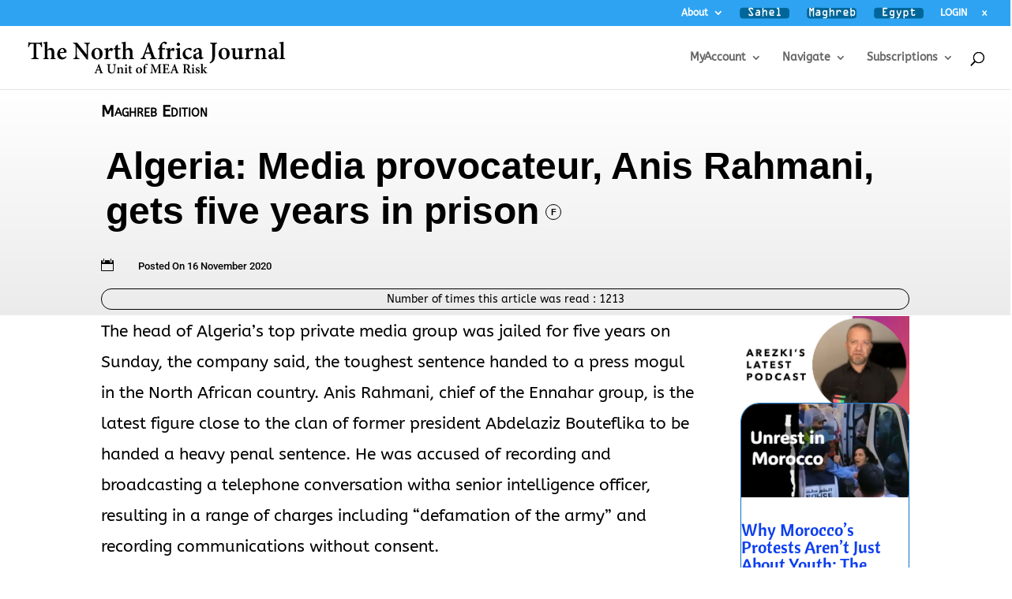

--- FILE ---
content_type: text/html; charset=utf-8
request_url: https://www.google.com/recaptcha/api2/anchor?ar=1&k=6Lf1KHQUAAAAAFNKEX1hdSWCS3mRMv4FlFaNslaD&co=aHR0cHM6Ly9ub3J0aC1hZnJpY2EuY29tOjQ0Mw..&hl=en&v=PoyoqOPhxBO7pBk68S4YbpHZ&size=normal&anchor-ms=20000&execute-ms=30000&cb=cs5abw9b30mr
body_size: 49399
content:
<!DOCTYPE HTML><html dir="ltr" lang="en"><head><meta http-equiv="Content-Type" content="text/html; charset=UTF-8">
<meta http-equiv="X-UA-Compatible" content="IE=edge">
<title>reCAPTCHA</title>
<style type="text/css">
/* cyrillic-ext */
@font-face {
  font-family: 'Roboto';
  font-style: normal;
  font-weight: 400;
  font-stretch: 100%;
  src: url(//fonts.gstatic.com/s/roboto/v48/KFO7CnqEu92Fr1ME7kSn66aGLdTylUAMa3GUBHMdazTgWw.woff2) format('woff2');
  unicode-range: U+0460-052F, U+1C80-1C8A, U+20B4, U+2DE0-2DFF, U+A640-A69F, U+FE2E-FE2F;
}
/* cyrillic */
@font-face {
  font-family: 'Roboto';
  font-style: normal;
  font-weight: 400;
  font-stretch: 100%;
  src: url(//fonts.gstatic.com/s/roboto/v48/KFO7CnqEu92Fr1ME7kSn66aGLdTylUAMa3iUBHMdazTgWw.woff2) format('woff2');
  unicode-range: U+0301, U+0400-045F, U+0490-0491, U+04B0-04B1, U+2116;
}
/* greek-ext */
@font-face {
  font-family: 'Roboto';
  font-style: normal;
  font-weight: 400;
  font-stretch: 100%;
  src: url(//fonts.gstatic.com/s/roboto/v48/KFO7CnqEu92Fr1ME7kSn66aGLdTylUAMa3CUBHMdazTgWw.woff2) format('woff2');
  unicode-range: U+1F00-1FFF;
}
/* greek */
@font-face {
  font-family: 'Roboto';
  font-style: normal;
  font-weight: 400;
  font-stretch: 100%;
  src: url(//fonts.gstatic.com/s/roboto/v48/KFO7CnqEu92Fr1ME7kSn66aGLdTylUAMa3-UBHMdazTgWw.woff2) format('woff2');
  unicode-range: U+0370-0377, U+037A-037F, U+0384-038A, U+038C, U+038E-03A1, U+03A3-03FF;
}
/* math */
@font-face {
  font-family: 'Roboto';
  font-style: normal;
  font-weight: 400;
  font-stretch: 100%;
  src: url(//fonts.gstatic.com/s/roboto/v48/KFO7CnqEu92Fr1ME7kSn66aGLdTylUAMawCUBHMdazTgWw.woff2) format('woff2');
  unicode-range: U+0302-0303, U+0305, U+0307-0308, U+0310, U+0312, U+0315, U+031A, U+0326-0327, U+032C, U+032F-0330, U+0332-0333, U+0338, U+033A, U+0346, U+034D, U+0391-03A1, U+03A3-03A9, U+03B1-03C9, U+03D1, U+03D5-03D6, U+03F0-03F1, U+03F4-03F5, U+2016-2017, U+2034-2038, U+203C, U+2040, U+2043, U+2047, U+2050, U+2057, U+205F, U+2070-2071, U+2074-208E, U+2090-209C, U+20D0-20DC, U+20E1, U+20E5-20EF, U+2100-2112, U+2114-2115, U+2117-2121, U+2123-214F, U+2190, U+2192, U+2194-21AE, U+21B0-21E5, U+21F1-21F2, U+21F4-2211, U+2213-2214, U+2216-22FF, U+2308-230B, U+2310, U+2319, U+231C-2321, U+2336-237A, U+237C, U+2395, U+239B-23B7, U+23D0, U+23DC-23E1, U+2474-2475, U+25AF, U+25B3, U+25B7, U+25BD, U+25C1, U+25CA, U+25CC, U+25FB, U+266D-266F, U+27C0-27FF, U+2900-2AFF, U+2B0E-2B11, U+2B30-2B4C, U+2BFE, U+3030, U+FF5B, U+FF5D, U+1D400-1D7FF, U+1EE00-1EEFF;
}
/* symbols */
@font-face {
  font-family: 'Roboto';
  font-style: normal;
  font-weight: 400;
  font-stretch: 100%;
  src: url(//fonts.gstatic.com/s/roboto/v48/KFO7CnqEu92Fr1ME7kSn66aGLdTylUAMaxKUBHMdazTgWw.woff2) format('woff2');
  unicode-range: U+0001-000C, U+000E-001F, U+007F-009F, U+20DD-20E0, U+20E2-20E4, U+2150-218F, U+2190, U+2192, U+2194-2199, U+21AF, U+21E6-21F0, U+21F3, U+2218-2219, U+2299, U+22C4-22C6, U+2300-243F, U+2440-244A, U+2460-24FF, U+25A0-27BF, U+2800-28FF, U+2921-2922, U+2981, U+29BF, U+29EB, U+2B00-2BFF, U+4DC0-4DFF, U+FFF9-FFFB, U+10140-1018E, U+10190-1019C, U+101A0, U+101D0-101FD, U+102E0-102FB, U+10E60-10E7E, U+1D2C0-1D2D3, U+1D2E0-1D37F, U+1F000-1F0FF, U+1F100-1F1AD, U+1F1E6-1F1FF, U+1F30D-1F30F, U+1F315, U+1F31C, U+1F31E, U+1F320-1F32C, U+1F336, U+1F378, U+1F37D, U+1F382, U+1F393-1F39F, U+1F3A7-1F3A8, U+1F3AC-1F3AF, U+1F3C2, U+1F3C4-1F3C6, U+1F3CA-1F3CE, U+1F3D4-1F3E0, U+1F3ED, U+1F3F1-1F3F3, U+1F3F5-1F3F7, U+1F408, U+1F415, U+1F41F, U+1F426, U+1F43F, U+1F441-1F442, U+1F444, U+1F446-1F449, U+1F44C-1F44E, U+1F453, U+1F46A, U+1F47D, U+1F4A3, U+1F4B0, U+1F4B3, U+1F4B9, U+1F4BB, U+1F4BF, U+1F4C8-1F4CB, U+1F4D6, U+1F4DA, U+1F4DF, U+1F4E3-1F4E6, U+1F4EA-1F4ED, U+1F4F7, U+1F4F9-1F4FB, U+1F4FD-1F4FE, U+1F503, U+1F507-1F50B, U+1F50D, U+1F512-1F513, U+1F53E-1F54A, U+1F54F-1F5FA, U+1F610, U+1F650-1F67F, U+1F687, U+1F68D, U+1F691, U+1F694, U+1F698, U+1F6AD, U+1F6B2, U+1F6B9-1F6BA, U+1F6BC, U+1F6C6-1F6CF, U+1F6D3-1F6D7, U+1F6E0-1F6EA, U+1F6F0-1F6F3, U+1F6F7-1F6FC, U+1F700-1F7FF, U+1F800-1F80B, U+1F810-1F847, U+1F850-1F859, U+1F860-1F887, U+1F890-1F8AD, U+1F8B0-1F8BB, U+1F8C0-1F8C1, U+1F900-1F90B, U+1F93B, U+1F946, U+1F984, U+1F996, U+1F9E9, U+1FA00-1FA6F, U+1FA70-1FA7C, U+1FA80-1FA89, U+1FA8F-1FAC6, U+1FACE-1FADC, U+1FADF-1FAE9, U+1FAF0-1FAF8, U+1FB00-1FBFF;
}
/* vietnamese */
@font-face {
  font-family: 'Roboto';
  font-style: normal;
  font-weight: 400;
  font-stretch: 100%;
  src: url(//fonts.gstatic.com/s/roboto/v48/KFO7CnqEu92Fr1ME7kSn66aGLdTylUAMa3OUBHMdazTgWw.woff2) format('woff2');
  unicode-range: U+0102-0103, U+0110-0111, U+0128-0129, U+0168-0169, U+01A0-01A1, U+01AF-01B0, U+0300-0301, U+0303-0304, U+0308-0309, U+0323, U+0329, U+1EA0-1EF9, U+20AB;
}
/* latin-ext */
@font-face {
  font-family: 'Roboto';
  font-style: normal;
  font-weight: 400;
  font-stretch: 100%;
  src: url(//fonts.gstatic.com/s/roboto/v48/KFO7CnqEu92Fr1ME7kSn66aGLdTylUAMa3KUBHMdazTgWw.woff2) format('woff2');
  unicode-range: U+0100-02BA, U+02BD-02C5, U+02C7-02CC, U+02CE-02D7, U+02DD-02FF, U+0304, U+0308, U+0329, U+1D00-1DBF, U+1E00-1E9F, U+1EF2-1EFF, U+2020, U+20A0-20AB, U+20AD-20C0, U+2113, U+2C60-2C7F, U+A720-A7FF;
}
/* latin */
@font-face {
  font-family: 'Roboto';
  font-style: normal;
  font-weight: 400;
  font-stretch: 100%;
  src: url(//fonts.gstatic.com/s/roboto/v48/KFO7CnqEu92Fr1ME7kSn66aGLdTylUAMa3yUBHMdazQ.woff2) format('woff2');
  unicode-range: U+0000-00FF, U+0131, U+0152-0153, U+02BB-02BC, U+02C6, U+02DA, U+02DC, U+0304, U+0308, U+0329, U+2000-206F, U+20AC, U+2122, U+2191, U+2193, U+2212, U+2215, U+FEFF, U+FFFD;
}
/* cyrillic-ext */
@font-face {
  font-family: 'Roboto';
  font-style: normal;
  font-weight: 500;
  font-stretch: 100%;
  src: url(//fonts.gstatic.com/s/roboto/v48/KFO7CnqEu92Fr1ME7kSn66aGLdTylUAMa3GUBHMdazTgWw.woff2) format('woff2');
  unicode-range: U+0460-052F, U+1C80-1C8A, U+20B4, U+2DE0-2DFF, U+A640-A69F, U+FE2E-FE2F;
}
/* cyrillic */
@font-face {
  font-family: 'Roboto';
  font-style: normal;
  font-weight: 500;
  font-stretch: 100%;
  src: url(//fonts.gstatic.com/s/roboto/v48/KFO7CnqEu92Fr1ME7kSn66aGLdTylUAMa3iUBHMdazTgWw.woff2) format('woff2');
  unicode-range: U+0301, U+0400-045F, U+0490-0491, U+04B0-04B1, U+2116;
}
/* greek-ext */
@font-face {
  font-family: 'Roboto';
  font-style: normal;
  font-weight: 500;
  font-stretch: 100%;
  src: url(//fonts.gstatic.com/s/roboto/v48/KFO7CnqEu92Fr1ME7kSn66aGLdTylUAMa3CUBHMdazTgWw.woff2) format('woff2');
  unicode-range: U+1F00-1FFF;
}
/* greek */
@font-face {
  font-family: 'Roboto';
  font-style: normal;
  font-weight: 500;
  font-stretch: 100%;
  src: url(//fonts.gstatic.com/s/roboto/v48/KFO7CnqEu92Fr1ME7kSn66aGLdTylUAMa3-UBHMdazTgWw.woff2) format('woff2');
  unicode-range: U+0370-0377, U+037A-037F, U+0384-038A, U+038C, U+038E-03A1, U+03A3-03FF;
}
/* math */
@font-face {
  font-family: 'Roboto';
  font-style: normal;
  font-weight: 500;
  font-stretch: 100%;
  src: url(//fonts.gstatic.com/s/roboto/v48/KFO7CnqEu92Fr1ME7kSn66aGLdTylUAMawCUBHMdazTgWw.woff2) format('woff2');
  unicode-range: U+0302-0303, U+0305, U+0307-0308, U+0310, U+0312, U+0315, U+031A, U+0326-0327, U+032C, U+032F-0330, U+0332-0333, U+0338, U+033A, U+0346, U+034D, U+0391-03A1, U+03A3-03A9, U+03B1-03C9, U+03D1, U+03D5-03D6, U+03F0-03F1, U+03F4-03F5, U+2016-2017, U+2034-2038, U+203C, U+2040, U+2043, U+2047, U+2050, U+2057, U+205F, U+2070-2071, U+2074-208E, U+2090-209C, U+20D0-20DC, U+20E1, U+20E5-20EF, U+2100-2112, U+2114-2115, U+2117-2121, U+2123-214F, U+2190, U+2192, U+2194-21AE, U+21B0-21E5, U+21F1-21F2, U+21F4-2211, U+2213-2214, U+2216-22FF, U+2308-230B, U+2310, U+2319, U+231C-2321, U+2336-237A, U+237C, U+2395, U+239B-23B7, U+23D0, U+23DC-23E1, U+2474-2475, U+25AF, U+25B3, U+25B7, U+25BD, U+25C1, U+25CA, U+25CC, U+25FB, U+266D-266F, U+27C0-27FF, U+2900-2AFF, U+2B0E-2B11, U+2B30-2B4C, U+2BFE, U+3030, U+FF5B, U+FF5D, U+1D400-1D7FF, U+1EE00-1EEFF;
}
/* symbols */
@font-face {
  font-family: 'Roboto';
  font-style: normal;
  font-weight: 500;
  font-stretch: 100%;
  src: url(//fonts.gstatic.com/s/roboto/v48/KFO7CnqEu92Fr1ME7kSn66aGLdTylUAMaxKUBHMdazTgWw.woff2) format('woff2');
  unicode-range: U+0001-000C, U+000E-001F, U+007F-009F, U+20DD-20E0, U+20E2-20E4, U+2150-218F, U+2190, U+2192, U+2194-2199, U+21AF, U+21E6-21F0, U+21F3, U+2218-2219, U+2299, U+22C4-22C6, U+2300-243F, U+2440-244A, U+2460-24FF, U+25A0-27BF, U+2800-28FF, U+2921-2922, U+2981, U+29BF, U+29EB, U+2B00-2BFF, U+4DC0-4DFF, U+FFF9-FFFB, U+10140-1018E, U+10190-1019C, U+101A0, U+101D0-101FD, U+102E0-102FB, U+10E60-10E7E, U+1D2C0-1D2D3, U+1D2E0-1D37F, U+1F000-1F0FF, U+1F100-1F1AD, U+1F1E6-1F1FF, U+1F30D-1F30F, U+1F315, U+1F31C, U+1F31E, U+1F320-1F32C, U+1F336, U+1F378, U+1F37D, U+1F382, U+1F393-1F39F, U+1F3A7-1F3A8, U+1F3AC-1F3AF, U+1F3C2, U+1F3C4-1F3C6, U+1F3CA-1F3CE, U+1F3D4-1F3E0, U+1F3ED, U+1F3F1-1F3F3, U+1F3F5-1F3F7, U+1F408, U+1F415, U+1F41F, U+1F426, U+1F43F, U+1F441-1F442, U+1F444, U+1F446-1F449, U+1F44C-1F44E, U+1F453, U+1F46A, U+1F47D, U+1F4A3, U+1F4B0, U+1F4B3, U+1F4B9, U+1F4BB, U+1F4BF, U+1F4C8-1F4CB, U+1F4D6, U+1F4DA, U+1F4DF, U+1F4E3-1F4E6, U+1F4EA-1F4ED, U+1F4F7, U+1F4F9-1F4FB, U+1F4FD-1F4FE, U+1F503, U+1F507-1F50B, U+1F50D, U+1F512-1F513, U+1F53E-1F54A, U+1F54F-1F5FA, U+1F610, U+1F650-1F67F, U+1F687, U+1F68D, U+1F691, U+1F694, U+1F698, U+1F6AD, U+1F6B2, U+1F6B9-1F6BA, U+1F6BC, U+1F6C6-1F6CF, U+1F6D3-1F6D7, U+1F6E0-1F6EA, U+1F6F0-1F6F3, U+1F6F7-1F6FC, U+1F700-1F7FF, U+1F800-1F80B, U+1F810-1F847, U+1F850-1F859, U+1F860-1F887, U+1F890-1F8AD, U+1F8B0-1F8BB, U+1F8C0-1F8C1, U+1F900-1F90B, U+1F93B, U+1F946, U+1F984, U+1F996, U+1F9E9, U+1FA00-1FA6F, U+1FA70-1FA7C, U+1FA80-1FA89, U+1FA8F-1FAC6, U+1FACE-1FADC, U+1FADF-1FAE9, U+1FAF0-1FAF8, U+1FB00-1FBFF;
}
/* vietnamese */
@font-face {
  font-family: 'Roboto';
  font-style: normal;
  font-weight: 500;
  font-stretch: 100%;
  src: url(//fonts.gstatic.com/s/roboto/v48/KFO7CnqEu92Fr1ME7kSn66aGLdTylUAMa3OUBHMdazTgWw.woff2) format('woff2');
  unicode-range: U+0102-0103, U+0110-0111, U+0128-0129, U+0168-0169, U+01A0-01A1, U+01AF-01B0, U+0300-0301, U+0303-0304, U+0308-0309, U+0323, U+0329, U+1EA0-1EF9, U+20AB;
}
/* latin-ext */
@font-face {
  font-family: 'Roboto';
  font-style: normal;
  font-weight: 500;
  font-stretch: 100%;
  src: url(//fonts.gstatic.com/s/roboto/v48/KFO7CnqEu92Fr1ME7kSn66aGLdTylUAMa3KUBHMdazTgWw.woff2) format('woff2');
  unicode-range: U+0100-02BA, U+02BD-02C5, U+02C7-02CC, U+02CE-02D7, U+02DD-02FF, U+0304, U+0308, U+0329, U+1D00-1DBF, U+1E00-1E9F, U+1EF2-1EFF, U+2020, U+20A0-20AB, U+20AD-20C0, U+2113, U+2C60-2C7F, U+A720-A7FF;
}
/* latin */
@font-face {
  font-family: 'Roboto';
  font-style: normal;
  font-weight: 500;
  font-stretch: 100%;
  src: url(//fonts.gstatic.com/s/roboto/v48/KFO7CnqEu92Fr1ME7kSn66aGLdTylUAMa3yUBHMdazQ.woff2) format('woff2');
  unicode-range: U+0000-00FF, U+0131, U+0152-0153, U+02BB-02BC, U+02C6, U+02DA, U+02DC, U+0304, U+0308, U+0329, U+2000-206F, U+20AC, U+2122, U+2191, U+2193, U+2212, U+2215, U+FEFF, U+FFFD;
}
/* cyrillic-ext */
@font-face {
  font-family: 'Roboto';
  font-style: normal;
  font-weight: 900;
  font-stretch: 100%;
  src: url(//fonts.gstatic.com/s/roboto/v48/KFO7CnqEu92Fr1ME7kSn66aGLdTylUAMa3GUBHMdazTgWw.woff2) format('woff2');
  unicode-range: U+0460-052F, U+1C80-1C8A, U+20B4, U+2DE0-2DFF, U+A640-A69F, U+FE2E-FE2F;
}
/* cyrillic */
@font-face {
  font-family: 'Roboto';
  font-style: normal;
  font-weight: 900;
  font-stretch: 100%;
  src: url(//fonts.gstatic.com/s/roboto/v48/KFO7CnqEu92Fr1ME7kSn66aGLdTylUAMa3iUBHMdazTgWw.woff2) format('woff2');
  unicode-range: U+0301, U+0400-045F, U+0490-0491, U+04B0-04B1, U+2116;
}
/* greek-ext */
@font-face {
  font-family: 'Roboto';
  font-style: normal;
  font-weight: 900;
  font-stretch: 100%;
  src: url(//fonts.gstatic.com/s/roboto/v48/KFO7CnqEu92Fr1ME7kSn66aGLdTylUAMa3CUBHMdazTgWw.woff2) format('woff2');
  unicode-range: U+1F00-1FFF;
}
/* greek */
@font-face {
  font-family: 'Roboto';
  font-style: normal;
  font-weight: 900;
  font-stretch: 100%;
  src: url(//fonts.gstatic.com/s/roboto/v48/KFO7CnqEu92Fr1ME7kSn66aGLdTylUAMa3-UBHMdazTgWw.woff2) format('woff2');
  unicode-range: U+0370-0377, U+037A-037F, U+0384-038A, U+038C, U+038E-03A1, U+03A3-03FF;
}
/* math */
@font-face {
  font-family: 'Roboto';
  font-style: normal;
  font-weight: 900;
  font-stretch: 100%;
  src: url(//fonts.gstatic.com/s/roboto/v48/KFO7CnqEu92Fr1ME7kSn66aGLdTylUAMawCUBHMdazTgWw.woff2) format('woff2');
  unicode-range: U+0302-0303, U+0305, U+0307-0308, U+0310, U+0312, U+0315, U+031A, U+0326-0327, U+032C, U+032F-0330, U+0332-0333, U+0338, U+033A, U+0346, U+034D, U+0391-03A1, U+03A3-03A9, U+03B1-03C9, U+03D1, U+03D5-03D6, U+03F0-03F1, U+03F4-03F5, U+2016-2017, U+2034-2038, U+203C, U+2040, U+2043, U+2047, U+2050, U+2057, U+205F, U+2070-2071, U+2074-208E, U+2090-209C, U+20D0-20DC, U+20E1, U+20E5-20EF, U+2100-2112, U+2114-2115, U+2117-2121, U+2123-214F, U+2190, U+2192, U+2194-21AE, U+21B0-21E5, U+21F1-21F2, U+21F4-2211, U+2213-2214, U+2216-22FF, U+2308-230B, U+2310, U+2319, U+231C-2321, U+2336-237A, U+237C, U+2395, U+239B-23B7, U+23D0, U+23DC-23E1, U+2474-2475, U+25AF, U+25B3, U+25B7, U+25BD, U+25C1, U+25CA, U+25CC, U+25FB, U+266D-266F, U+27C0-27FF, U+2900-2AFF, U+2B0E-2B11, U+2B30-2B4C, U+2BFE, U+3030, U+FF5B, U+FF5D, U+1D400-1D7FF, U+1EE00-1EEFF;
}
/* symbols */
@font-face {
  font-family: 'Roboto';
  font-style: normal;
  font-weight: 900;
  font-stretch: 100%;
  src: url(//fonts.gstatic.com/s/roboto/v48/KFO7CnqEu92Fr1ME7kSn66aGLdTylUAMaxKUBHMdazTgWw.woff2) format('woff2');
  unicode-range: U+0001-000C, U+000E-001F, U+007F-009F, U+20DD-20E0, U+20E2-20E4, U+2150-218F, U+2190, U+2192, U+2194-2199, U+21AF, U+21E6-21F0, U+21F3, U+2218-2219, U+2299, U+22C4-22C6, U+2300-243F, U+2440-244A, U+2460-24FF, U+25A0-27BF, U+2800-28FF, U+2921-2922, U+2981, U+29BF, U+29EB, U+2B00-2BFF, U+4DC0-4DFF, U+FFF9-FFFB, U+10140-1018E, U+10190-1019C, U+101A0, U+101D0-101FD, U+102E0-102FB, U+10E60-10E7E, U+1D2C0-1D2D3, U+1D2E0-1D37F, U+1F000-1F0FF, U+1F100-1F1AD, U+1F1E6-1F1FF, U+1F30D-1F30F, U+1F315, U+1F31C, U+1F31E, U+1F320-1F32C, U+1F336, U+1F378, U+1F37D, U+1F382, U+1F393-1F39F, U+1F3A7-1F3A8, U+1F3AC-1F3AF, U+1F3C2, U+1F3C4-1F3C6, U+1F3CA-1F3CE, U+1F3D4-1F3E0, U+1F3ED, U+1F3F1-1F3F3, U+1F3F5-1F3F7, U+1F408, U+1F415, U+1F41F, U+1F426, U+1F43F, U+1F441-1F442, U+1F444, U+1F446-1F449, U+1F44C-1F44E, U+1F453, U+1F46A, U+1F47D, U+1F4A3, U+1F4B0, U+1F4B3, U+1F4B9, U+1F4BB, U+1F4BF, U+1F4C8-1F4CB, U+1F4D6, U+1F4DA, U+1F4DF, U+1F4E3-1F4E6, U+1F4EA-1F4ED, U+1F4F7, U+1F4F9-1F4FB, U+1F4FD-1F4FE, U+1F503, U+1F507-1F50B, U+1F50D, U+1F512-1F513, U+1F53E-1F54A, U+1F54F-1F5FA, U+1F610, U+1F650-1F67F, U+1F687, U+1F68D, U+1F691, U+1F694, U+1F698, U+1F6AD, U+1F6B2, U+1F6B9-1F6BA, U+1F6BC, U+1F6C6-1F6CF, U+1F6D3-1F6D7, U+1F6E0-1F6EA, U+1F6F0-1F6F3, U+1F6F7-1F6FC, U+1F700-1F7FF, U+1F800-1F80B, U+1F810-1F847, U+1F850-1F859, U+1F860-1F887, U+1F890-1F8AD, U+1F8B0-1F8BB, U+1F8C0-1F8C1, U+1F900-1F90B, U+1F93B, U+1F946, U+1F984, U+1F996, U+1F9E9, U+1FA00-1FA6F, U+1FA70-1FA7C, U+1FA80-1FA89, U+1FA8F-1FAC6, U+1FACE-1FADC, U+1FADF-1FAE9, U+1FAF0-1FAF8, U+1FB00-1FBFF;
}
/* vietnamese */
@font-face {
  font-family: 'Roboto';
  font-style: normal;
  font-weight: 900;
  font-stretch: 100%;
  src: url(//fonts.gstatic.com/s/roboto/v48/KFO7CnqEu92Fr1ME7kSn66aGLdTylUAMa3OUBHMdazTgWw.woff2) format('woff2');
  unicode-range: U+0102-0103, U+0110-0111, U+0128-0129, U+0168-0169, U+01A0-01A1, U+01AF-01B0, U+0300-0301, U+0303-0304, U+0308-0309, U+0323, U+0329, U+1EA0-1EF9, U+20AB;
}
/* latin-ext */
@font-face {
  font-family: 'Roboto';
  font-style: normal;
  font-weight: 900;
  font-stretch: 100%;
  src: url(//fonts.gstatic.com/s/roboto/v48/KFO7CnqEu92Fr1ME7kSn66aGLdTylUAMa3KUBHMdazTgWw.woff2) format('woff2');
  unicode-range: U+0100-02BA, U+02BD-02C5, U+02C7-02CC, U+02CE-02D7, U+02DD-02FF, U+0304, U+0308, U+0329, U+1D00-1DBF, U+1E00-1E9F, U+1EF2-1EFF, U+2020, U+20A0-20AB, U+20AD-20C0, U+2113, U+2C60-2C7F, U+A720-A7FF;
}
/* latin */
@font-face {
  font-family: 'Roboto';
  font-style: normal;
  font-weight: 900;
  font-stretch: 100%;
  src: url(//fonts.gstatic.com/s/roboto/v48/KFO7CnqEu92Fr1ME7kSn66aGLdTylUAMa3yUBHMdazQ.woff2) format('woff2');
  unicode-range: U+0000-00FF, U+0131, U+0152-0153, U+02BB-02BC, U+02C6, U+02DA, U+02DC, U+0304, U+0308, U+0329, U+2000-206F, U+20AC, U+2122, U+2191, U+2193, U+2212, U+2215, U+FEFF, U+FFFD;
}

</style>
<link rel="stylesheet" type="text/css" href="https://www.gstatic.com/recaptcha/releases/PoyoqOPhxBO7pBk68S4YbpHZ/styles__ltr.css">
<script nonce="i0irr0XmBHDuOQRG6Jp-Yw" type="text/javascript">window['__recaptcha_api'] = 'https://www.google.com/recaptcha/api2/';</script>
<script type="text/javascript" src="https://www.gstatic.com/recaptcha/releases/PoyoqOPhxBO7pBk68S4YbpHZ/recaptcha__en.js" nonce="i0irr0XmBHDuOQRG6Jp-Yw">
      
    </script></head>
<body><div id="rc-anchor-alert" class="rc-anchor-alert"></div>
<input type="hidden" id="recaptcha-token" value="[base64]">
<script type="text/javascript" nonce="i0irr0XmBHDuOQRG6Jp-Yw">
      recaptcha.anchor.Main.init("[\x22ainput\x22,[\x22bgdata\x22,\x22\x22,\[base64]/[base64]/[base64]/[base64]/[base64]/UltsKytdPUU6KEU8MjA0OD9SW2wrK109RT4+NnwxOTI6KChFJjY0NTEyKT09NTUyOTYmJk0rMTxjLmxlbmd0aCYmKGMuY2hhckNvZGVBdChNKzEpJjY0NTEyKT09NTYzMjA/[base64]/[base64]/[base64]/[base64]/[base64]/[base64]/[base64]\x22,\[base64]\x22,\[base64]/Dvh/[base64]/[base64]/EVzDn8OzBkJlE8OJa8OQRjvCiWHCssOJw749J17CkAFKwpYUL8O9aE9OwrvCscODDcKTwqTCmTRZF8KmZ2cFe8KIZiDDjsKTeWrDmsK0wpFdZsKiw77DpcO5GXkXbRrDh0k7R8KPcDrCu8OHwqPChsO/FMK0w4lQVMKLXsKQR3MaChTDrAZkw6MywpLDhMObEcORUcOTQXJHQgbCtRsGw7HCjEHDjAp8e0Izw71VeMK7w6R1ZSrCs8ODa8KaRcOrI8KNRFJuTgXDl27DocOqUMKqZ8OEw7rCsS3Cu8K/TzkgOH7Ct8KVVTAgE0Y8ZMK3w6nDnS3Cgg3DnU88wqwawpfDqy/CrwdlUcO7w4rDgEfCr8K4bRjCkw9FwprDpcKEwqhJwrUSa8K/wrfDrMOaDFp5VB7CqyU5wrw6wpZoGcKPw73DhsO+w4Uqw4E0dywTY1fCj8K9chHDq8OJG8KlZQHCt8KnwpnDmsO8DcOjwqdZURYdwoDDp8OCQ2XChcOyw7LCpsOawrQ/[base64]/[base64]/DnQ3CtShAehzCssKHNRJnwrrCokLDpMKPPMKwEUtIfcOEYMOKw5TCoWnDlcKeD8OBw5zCp8KPw4sYKkXCpcKuw7xQw6XDosOZEsKmTsK6wo/DicOQw4M4eMOIXMKcX8OmwpofwptaZ1k/cU/CisKHVnLCvcO5w545wrLDtMOQGHHDrmFwwrjDtwYXGnUsIsKNe8Kdbk1Mw4/DuVJ1w5jCuChgAsKbRRvDrsOPwqwewqt+wrsJw4HCtMKpwq3DgU7CtnNPw5ped8OvTEDDvMOlHMOMAyTDky8kw5/CqWTCmcOdw6zCiE1hMyzCh8KGw6tBVsKxwqlvwonDljzDtCkhw68zw4AIwqvDiQN6w4UuO8KibCl8eB3ChsOrXAvCjMOvwp5Gwq9Lw5/[base64]/[base64]/DrsKEw7RvwohfHwfCuznDlC5/wo/Dt2omK0rDsF5gDTw+w5HDlcOvw65zw5bCkMOiE8OVF8KwOMKrKGJKw4DDvRrCgR/Dli/[base64]/GsObQ8KXZ8Kww5NLwrfDosO7Y8KsK8OEwopcUjA3w4AqwrY3SCUOQ3TCuMKYNBPDlMKlw47CgBrDl8O4wq7DvDlKCAx0wpbDgMKwK08gw5N9HSMkCjjDkR8jwo3CnMO7HkZldGwKwr7Ckg/Cg0DCrMKQw4/DjS1nw5hIw7YCLsOhw6DDgGZAwp10W29aw74AF8OFHDDDjAIAw5ERwqbCulQ0NwsHwqcOJsKNPXJCc8KnBMK0EFVkw5vDvMKLwq9+BXvCqWHCqG3DjlRBFjbCrTXCvcKIGMOcwrMbZDYdw6YMPg7CrA1hWB8Xey9jLlgkw70UwpU3w5wXWsKdLMK/[base64]/CkcOdw4TDnMO3wq7DgTVGOkY8X8OibCjDhCnCk14MeV8lVMOHw5jDksKKQMKww7g3O8KbB8K7wq0swotRQ8KPw5wWw57ColQ3YnwDwprCvHLDocKIIHbCv8K2w6E3wpXCmV/Dgh1jw4YiLMKuwpAhwrgTKGXCsMKuw6gnwqLDkSjCim9pLl7DpsO/CAoqw5l6wqx1Mh/DgAvDrMKUw6Akw5fDnmMmw40GwpNbJlXCqsKowrw+wqs4wop4w5FuwpZKwqsUcC8+woXCgS3DvMKAw5zDjlojWcKKw7bDh8KmEwwONyrCpMOAVznCoMOkMsOGwq3CuiwiBcK6wpt+K8OOw6J3SsKjCcOKXUh/[base64]/DscO+U2BSw6TDpMOBw7sowp7Dq0vCrlHCi2XDlVcwOyjCjcKpw79PIsOZFwZmw5IUw7AAw7jDtBMBH8OCw5HDoMKRwqHDucKeJ8KzMcKaN8O6d8KrB8KHw4zCkMOsZMKdeTdlwonCisOhGMK3QcOGRjvDpgbCvMOjwo/DssOuOhxuw63DssKDwpZ6w5bCn8OBwovDk8KCKVPDlnvCpWPDpHnCssKsK2XDjXULRcOnw4UTOMOAR8O9wokbw4/DiALDuRkjw6zChsOaw4w6f8KpYQQdJMORKwbCvznDi8ODaSQgQ8KNXBkDwpNUfkHDiU42GmjCvMOkwoAvZ0DDunjCqULDuigTw7V/[base64]/[base64]/CgcOkw7kTJMKabsOcwrvCpQHCtCXDsgolRcKARVPDgjB/HsKzw6sFw6dZYMOrYzI/w6fCmxBDWik+w7PDiMKlJRHDjMO/w5/DjMKGw6dFHkRNw4PCvcKgw71FOsKRw4rDs8KbJcKHw4vCvMK0woPDrEksGsO4wp5Dw5JROMOhwqXCvcKVPQLCv8OQAi/DnsKFOhzCvcKEwqrCqkzDmhrCg8Ovwptiw4/Cp8OzNU3CijLCl1LDjsO5wr/DsUvDsGdMw5wSGsOSZ8Ovw57DpTPDjA7DgxvCiQh5WgYGw6gXw5jCqEMXaMORA8Ohw7ZMew0swr5Fd33CmRLDuMOZw73DtsKSwq4CwoBIw5oVUsOlwrcBwoLDmcKvw7hYw5nClcKFfMOSUcO/KMOBaWofwrBEw7M9HsKCwo0OAljDmsK3PMONbEzCtcK6wpnDtSPCs8Kww7sTwpVmwqoow5nCtnU6OsKUVEZmCMKGw6RkFyEEwpnDmxLCiD8Rw7/Dtk/[base64]/[base64]/[base64]/[base64]/DjCpDw5Vcw4MkTsKRDhHDjcOKw6jClVXDnsO+wpLCtMObSRwLw4/[base64]/DljpuCMONdTzDmMOkwpFVYi8xw6IswogvIw7ChMKkC3tsU0FDwpDDs8OUMzPCsVfDmDhGRsOpC8KRw4YGw73CnMKCw4nDhMOTw4UtQsKvwplVacKzw4nCpR/Ck8O2wqDDgXhcw4LDnlXCszfDnsO3f3/CsVsfw6vDmxIgw57Co8KKw5jDumrCrsKJwpkDwpHDpwfDvsKLIQl+w77CkQvDi8KQV8K1a8OQMQHClVJOdsKUKcOdCBbDosKew4xpH3vDsV4KZsKZw6vDp8KkHsOgCcOPM8Kvw6DCgEzDsBTDosKvbMO5wql7wpPDrCFEawrDg0/[base64]/Dqw/DosKeFz13w5HDh8OVfGvCgsKJXsKAw6EOe8O1w4sPakdzYSMKwqLCk8OLX8KPw7TDvcOxY8Ohw45lLsOFIBTCpn/DnEDCrsKwwrLCrSQawolHNMOYE8K/[base64]/WCcJw6tuwq5jPsOmwrEMFMKpwpvDpynCgVMfG8KLw7LCnjJJw6fCkDprw5Vpw5gzw7ETM2/DiT3CvR/Dn8OVR8KzFsKEw63CvsKDwpwMwqbDgcK5M8OXw6pTw7sCVygZHUcJwo/Cv8OfBA/Cr8ObTsKEUMOfNmnCm8OHwqTDhVY3TQ/DhsKbT8Oxw517YBrCtxlqw4TDt2vCjlXDn8OHVsOJQlrDqz7CtwrClMOOw4jCsMOQw5rDqz08wr3DrsKbEMO9w7FRGcKRI8Ksw785JcKQwqtKXcKGw7/CsTMKAjrClcO1KhsOw69xw7LCt8K+ecKxwpdFw6DCt8OxCGUlA8KcQcOIw5vCtHrChMOVw7DDuMObZ8ODwp7DsMOtCA/CgcK+EsORwqc9BzUtHcOIw7ZGKMKtwoXCuTPClMONZhXCiS7DgsKdUsKMw6DDncOxwpY8w5QUwrMXw58Owp3DvFdIwq3DqcOVaX5sw4csw59fw403w5QiBsKkwprDpSpHK8KIIcONwpPDnsKVPFPCj3rCr8O/[base64]/Cl8KQdsKNw7zDnC3Cgj7DmW/DqizCvcOSw5fDm8Kewp8PwprDjBLDgsKGLV1ow59Qw5TDnsObwoPCmsOQwq1IwpfCtMKPNkjCm0/Cv1RmPcOYcMO4J0VWMgLDlXA1w5M9wqLCs2YowpAtw7tDATXDlsKDwovDv8OkScOhDcO6L1rDsn7Clk7CmMKjAVbCv8KWNh8awqfCl0rCiMKLwrfCnwLCjHk9wrR/[base64]/CpcKhw75TbB3ClcOqw5rDvkIgw4HDtEfDmMODw5LCtHnDlVTDhcKMw4pzA8KTM8K3w7tRQFPCnBYFasO8wqwUwqfDjWLDuE/DoMONwrPDrFPCtcKPwpjDp8KTb1pJB8KtwojCqcKuZF3Dh3vCl8KWRmbCl8KQU8OCwpfDiHjDtcOWw7XCpSpcw50Awr/[base64]/DnU3Do8Onwpw/[base64]/CnybCt8K6w7vCkSPCncKPw4jDuMODw5Fow7UsO8OKSzDDncKjwrXCp1nClMKdw4jDhyEiHsOgw4/DkxPCsHHCi8K8PVrDpxjCssOcSGvCvnQ6Q8KEwqTDlBc9XCPCtsKiw5Y9fHI8wqvDuxnDtEJREHFew5PCsxsDHVNPHlfCtgFGwp/DuwnDhW/[base64]/[base64]/Xyp5OMKOwqRyw6VqJlbChE02wrrDpjBWIQBbw6bCicKHwptOV3XDpMOew7QmCyMKw4AmwpssPsKVdHbChsOUwoXCjSQuCcOUwp4pwo4dJsK5CsO0wo9LLkgiGsKAwr7Ctw/[base64]/CsHgIw6vDmsKWwrs5TUPCvWDCssOzcGHCj8Oqw7cKOcKcw4XDonoawq4LwpfCpcOjw6gsw7ARLHvCnBIKw61iw6nDnMOhJT7CtmEmZXTDocK9w4Q3wqbCqlvChsOPw7DDnMKNK3Bow7B/w7clA8OCa8Kxw4LCisOywqPClsO0wrkdbGTClWNWBDFEwqNUIMKVwr97wp9Ww4HDkMKbbcO/[base64]/wqTDvQdpwrAEWihOwpBBw6RrGMKMcMOYw6LCq8Oew799w7/CncO+wpbDtsOFaxHCpV7DoRABWA5QPBfCtcOndsK9bMKkCcK/OsOVYMKvM8O7w7DCgTI/F8OCX10OwqXCqSPCi8KqwqrDozTDtQwow4Ijw5HCn0YDwpjCh8KJwq7DsUfDv3TDuxLDgEgWw5fCsVEfGcKGdQrDgMOBLMKFw4HCixswdcO9O1zCh1zCoDcWw7Zpw6/CvyTChVvDi1vDnUdBQcK3CsKBA8OKY1DDt8Kzwqkaw5DDv8O3wrHCmsKtwp7CgsOLwqXDp8O2w4gLM191UFHCp8KRCG58wqgWw5sBw4zCsirCoMOEAnPCsAzCgwzCg11/TgnDtxN3WDsCwoUJw5EQUnTDhsOEw7TDvsOoKw1cwpddNsKMw4YIwoN8UsO9w6vCqiNnw4VNwqzCoSA2w44swrjDiQHCjGfDq8OewrvCrcORMcKqwqHDsUx5wpU2wqU6wohRfsKGw4JKOBMvDQvCklTCncOcwqXCtAfDjsKKAXTDusKgwoDCk8OJw5/Do8KWwq4/w50twrdRegNTw4YQwpUPwqzDsCTCoGRXfABZwqHDu3dYw5PDpsO0w7LDugQyKMKgw70Ow7XDvMOJacOBPBvCkSfCsTTCtCYLw4NAwr/Dlxd9eMOlUcKDcsKRw6gMEVhlCSvDu8K2S0gvwqPCpgfDpRXClMKNHMOhw78zwp9qwq4mw5LCpRzCghtSWB0saFDCsy/[base64]/wrjCsDvDmlg3w7HDqsKtwoVoOsKuGGLDtMOdDmHCphQPwrAJwqUGJlDDpjNzwrnCqcKswplow6Y4wq3DtmUybMK8wqUIwqZ1wqs4dQzCimfDtSdgw4/ChsKowrjClV0LwpNNDR/CmzvDr8OXIcOIwrXCgRfCl8Ocw44mwqA7w4lfJXbDvVM1BsKIwoMad1/Do8KYwqBUw4gINsKFdcKlMilOw7JAw71tw7sBw5BAw6U6wrPDlsKiFsOoUsOywpV6AMKBe8K9wpJdwoHCh8KUw7bCq27CtsKBOhITXsK+wpDDlsOzHMO+wpLDgDUEw6EEw61nworDkTXDmMOuScO4WsO6UcOvC8OJO8O9w73Cil3CpMKRw57ClG3CqQ3Cgx/CghXDlcOlwqVRHsOGHsKFGMKsw6xiw41uw4Y5woJhwoUIwoAFW054NsOBwoMww5/[base64]/wqXCnW85w785KnFfw6/DnzTDpMKrw60lw5RPUErDvMOsc8OgCQUAZsKPw43Dj3rCg0nCn8K0KsKuw7diwpHCkwwYwqQZwpTCoMKjdAs7w5NFXcKkFMObKjVbw5/Dq8OyfSpHwrPCoVIGwoRFGsKcwqE+wrVow54NdsKGw49Iw4AfclNDQMOMw485wrbCjioWYFvClhgHwr3CvMOyw45tw57CmFVCQMO0EsKYSmMjwqQww5XDtsOvPMOYwo0Qw4ImXMK9w4IeTBR5YcKhBcKMw4jDhcOYLMOVYDzDiml/HX4VdEItwrPCpMO5H8KKYcO1w5/[base64]/DksONNBgUZUxUw7XCm8OEOgfDtkdSw6nDuXBpwofDjMOVbGLChhvCi13Cjj/CqcKxBcKkwqUHI8KHQsOpw7k4ZMK5wphINsKIw49naibDkMKKesOTwoBowoVQIsKfwofDp8KswqLCgcO/XD5zeUcZwq0KTkTCuGJ6w6LCtkkSXGjDrcKmBi0HPHTDs8OAwq4Hw7zDrlDCg3bDmDnDosOSbEIeN1cvPnQBNcKaw6xYNikiVcK8ccOVGcKfw6wzR0U1QDE4wq/CgMOFBGoDAi7DrsK6w6Abw53DlldOw584BTYXdsO/wqYaJcOWZG9kw7vCpcKzwoFNwpklw5JyC8KowofDhMOqM8O4OVARwq7DvMOow5fDlW/DvSrDmsKtTsOQE1MKw4vCicKLwpETGmJTwr/[base64]/CjcK7a8K0Wyw4F8OfwqA9H8OFwodscsKzDzpTwphLCsOnwqHCj8OZeTt/wrxkw6vCjzXCqMK9w4FuJgfCtsKnw5zDsS1seMKQwq/Dl2jDkMKAw5R7w7hdI1DCi8K7w5DDikPCmMKZdsOAOBNSwqjCshckThwGwoN6w5jCpcOEwqfDmMK5w67CtUvDhsO3w7BDwp4Fw51qQcKywqvCmh/[base64]/Cl8OUO8KQMcOzJ3vDkRzCnsOUw57Dljord8OKw6DCt8OkGGnDhcK4wooPwonChcK5NMO3wrvCssKHwpjDucKSwofCnsOhbMO4wqjDi29gYm/Cu8K+w4vDtsORDDY9A8KAdl1gw6Etw6bCi8O3wq3CrQjCk08Nw79uI8KMFcObXsKEwr1kw5PDuUUWwrwfw6jCssKrwrkTw5BWw7XDsMO+VGtTwo5Fb8KwRMO3J8O+BhrCiSwyVcOxwonChcOiwrZ/wosFwr9XwpVLwpMhVQPDogJfaAfCjMK7w48pG8OcwqUTw5jCjzLDpg1xw7TCnsOawpUdw5UwJsOawrApL1UURcOlUU/[base64]/[base64]/CicOMAMOCMMOjwopUJMKUwpRgw6Z6wpljwplkIMOdwprCjT/CuMKUbmcpFcKwwqDDgQB8wrBvTcKwPMOoXjPChHJ6LlLChzttw4w8WcKjEMOJw4jCr3TClxrDh8K+T8OZwoXCl0XClHzCgE3DujRhA8K6wrnDmAtbwrRAw67CpQJYH1AfBQ8jwrHDpSTDp8OJUVTCl8KRWQVewoI/wqBOwpEjwoPDoHpKw6TCmwPDnMOSNHnDsygpwoXDly8bOQfCkTc9RsOyRGDCj3F2w5zDlMKQwrgSNkHDjnVINcKaM8KswrnDiFLDu23Dr8OeB8K3wpHCpsK4w55RPFvDr8KnRMK6w5lpK8OEwoo/wovCncKMGMKnw50Hw50QTcO8fmzCg8O+wpVNw7jCqMKWw4TDl8OpMQXDgMONHUjCv17ChWPCpsKHw7sOSsOuZmZuDSdZPEMRw7/CvjIsw4TCqXzDg8O9w5waw67CuC0XPynCu2M/[base64]/CnnB0QcO+Sn17GcO5w5XDocK9JMKdG8OmWsKuw6klHHdUwoRUIW/CsBLCvMKxw7kcwpwtwoY/IFPCisKeSgt5wrbDtMKew4MGwpLDlMOvw7FpbzgKw7Mww7jCs8KXWsOOwqVxQMKJw6tKIcOmw7hEKGzCgUXCujjCi8KSVMOvw4jDqDN0w6sZw5N0wr9Sw7NMw7ZNwpctwqzCgTDCkWnCsT7CnURzw4hmS8KIw4FyAjkeBHEPwpRlwrMewqrCtHdDYsKyRMK1X8Opw5/[base64]/Du8ONw4ouQcKeIVvCsjbDosOSdcKPD2TDuUTDvUvDiwDDncOpfDw2woVLw7bCvsKsw67Dqj7ChcO3w4XDkMObZTbDpnHDqcOAfcKKS8O8BcKwQMKmwrHDksO1w7kYIQPCvnjCp8OpYcORwq7ClMO+RkIvD8K/w6BsKF40wopgWSDCvMO+YsKIwpcXKMKRwrkRworDmsKqw7rClMOgwpzCuMOXUmjCgHwEwqDDvEbDqnPCkcOhJcOOw4EtJsK4w5xkQ8O8w4poICANw5UXwpTCj8K6wrXDjMOYRU8gUMO2wofCtmTClcOrecKbwrfDscOfw5LCrxDDlsOvwot/D8O8KnktFcOKIgbDlHIefcKiNsKvwp41JcK+wqXDlwRrDmgfw4gHwrzDv8OwwrXCj8KWSyNIbMKow5B4woHCrndqZMKlwrTClsO7Ax9QC8O+w6F2wpnDlMK1A07Ckh3CsMOjw7Rsw5bCnMKPVsOMYhnCtMOqT1bCm8O/[base64]/VmnCoMK3E1PDp8Kow5DDlMK3Q3XCpMKycMK7wpA2wqTChsKdbhrCvSdFZ8KYw53CnQzCv0VeanjDnsOVRGXCpWnCi8OoATY8DmjDpB/ClMKzUBjDrHfDosOzVMKHw5EVw6/Dg8Ojwo59w6/Dkg5HwoDCoz7CtQfDh8ONwpw3TCLDqsK/[base64]/DnwrCsMOdKsOMwq9+woHDnhp6wpXDicKzwp1CdMOgQsKsw6B2w47Dl8KqWcKhLzsLw480wqXCvMObJ8OWwrvCqcK7wpXCqSMqHsKWw6gybhRpwo7ClTHDnzjDq8KbdkPCpgrCgsK9Bhl4fk8/RMOdw6dBwrYnGSvDgkBXw6fCsHt2wp7CsDvDrsOuJF9kwoQ5YlUFw4x2WsK6ccKAw7lFDcOXASfCsVNbDx/DlMKXHMKyS08STwXCr8OwNETCg1nCj2TCqUMtwqDDq8OCdMO0w7LDkMOhw7DCgHMhw57CkjPDvjLCsjV2w4Jnw5zDmsOGwr/Dn8OFf8KGw5TDk8O9wrDDj1B5TjXCuMKPbMOpw4V7dlp2w7AJL2nDuMOKw5TDqcOLO3TCgSTDgEDCocOjw6QkbDDDuMOTwq8EwoDCkn57NsO8w4FPcALDr30dwozCs8OfPcKTSsKCw4AuTMO3w5/Ct8O6w6ZNXcK2w5TDuDx1H8K0w6XDiQ3CgcKwB1V2VcOnc8Kww7V9KMKzwqQUAmEgw7Zww5sHw5rDliTDtsKFaysAwqBAw4E/wo43w593AMO1RcKQQ8O8wrQAw5dkwrHDsmApwoRlw4HDqyfDhh5YcSt9w5VuP8KFwqbDpMOFwpPDocKhw6w5wptOwpJxw5IJw6nCgEXDgMKXKcKxR3xgbcKlwrBKacOdAR9zY8OKNCXCiC8LwqRbUcKgKTvCkijCq8OlHMOiw6/[base64]/V3fDpsKxVhnCsRDCgsKnDcOGwrtgAQ/CnhbCnQxvw6TDlXvDlsOqwoogSDJtalJADBgUb8K5wpEoInPDs8OawojDk8KSw7bCi0fDrsKGwrLDnMOww51Ra0nDkzRbwpTCj8KLBcO6w5/CtzXCmWYEw5Uiwrl1KcOJwofCncOyZTZtKB7CnjBOwp3CoMKkw59iOSTClQotwoEuY8OFw4fCuGcBwrgtBMOyw48Dw54NCgZhwq9OHSc3UBbCoMOBwoM/w4XCigd9LMKgecKCwo9LHRjDmTgAw4kaG8OxwpMJGkbDqMO+wpE6fSo2wrfChWA2EWUIwr5iYMKWVMOJamJwbsObCnvDqXLCpzEKHQ1aScOKw6PCqEdjw4slBFEtwq1hUnDCoxbDhcOJa0QEc8OPGsOywqY/wqbCm8KKUUZcw6/DmXhxwoUDBsObWyg7TiYqR8Kzw6fChMKkwo/CiMO3wpRAw4VtFxDDpsK5Nk3Djm8cwqZlT8Oew6vCs8ObwoTCkMO9w700wrMrw7bDhsKzBcKJwrTDjFxGZG7CisOAw6l+w708wosCwp/CuyM0biZCJmRoQMOwLcOsTcKrwqfCk8KLY8OUw4sfwrhlwq5rLl7Cs0g9VgvClk/[base64]/wojCgcKTMRfDrcK9wpXCmCsWwqlywq7DsTHDoVDDmsOuw7HChlksYnVcwpkOfQnDqH3DgVokeQ9OHMKYL8KtwrfCn0sAHSnClcKSwpfDjAfDgMK5w7/[base64]/DusKaWMOfw5luw6oNGsO/VEDCun/[base64]/[base64]/DoTvDuMKiwpTCqB/DmXjCu8KQw5nDvsORw5HDrQshUMOqasK0GnLDtAPDpDLCk8OIGzLDt0UUwql9w7PDv8OsCn0DwoFlwrHChjzDslXDvwnDvcOkRiXClG8yIkYow7M5w7zCqMOBRTpew60pb1AEZFgRHmbDp8KqwqzCqwrDqUVSCh9fw7TDtmvDtArCncK3Hl/CrMKnfzvCu8KaKzVbDzJ+H3R4IXXDvz0JwpxBwrUNLcOIRMKBwqbDmjpuPcO3amXCicKkwq3ChMOfwpfDmsKnw5fDs13DqsKBK8OAwqNKwpzDnHTDrEHCuEkAw7ZVEcOwE2/DicKCw6ZJRMKiGFrCtRAWw6HDiMOTTcKvw51wL8OMwoF3Z8Oqw746DMKnPcOWYD90wpPDojvDnMO4IMKrwpXCpcO7wppbw4zCtWzCocOfw4vCg33DjsKpwqlyw5XDtQ1/w4hwAHbDn8KBwqfCvAMwJsOGRMO2cRBEAmrDt8K3w5rCmcKswrhdwoTDocO3VWVrwr7ChDnCicKIwrF7GsKowozCrcKDbyXCtMK0S3nDnGYnwpfCuzpfw6YTwo0Sw51/w7rDo8KXQMOsw5hSbCAzXcOyw6F9wo8LWzRDHBXDi1PCsE9Nw4DDgCd6FGI0w6tBw5fDgMO/K8KJwozCmsK1HMOzDsOkwpUiw7vCg1JCwp91wrJlNsOvw5TCksOLRkbCr8Okw5dbMMOXwonCj8OOVsOuw7d+dwPCkBocw7/DkjHDu8KjYsOMaR99w5LCoSMiwp5uRsKybVLDqMK/w5gSwo3Co8K4fMOWw5khHsKFD8Ogw780w6BSw6DCrsOgwoUuw6vCtcKMw7XDg8KEO8OLw4EldHtWYsK2TnHCgGPCujzDlMOjRlEtw7hQw7QPwq3DkSlDw5vCg8KlwqkTOcOiwr/[base64]/[base64]/OkXDpTsSNMKHUMOiwo/Cplo9LSU9IMOLRsK6AsK4wp1kwo/CqcKQMwDDmsKNw4FtwrgSw6jCqFsNw6kxNR92w77ClF8PD00Hw7PDv1wRIWPDrcO9RTbDp8OywpI4woVNWMOVbyFhSsOGAFVXw6xgwpwCw6XDjsOMwr5xNTl2wpZ5OcOqwpvCm29Oeh5Tw4wQVG/DqcK0w5hmwrYbw5TCosKvw7g/wqd+wprDqcKbwqXCt0rDpsKUUyxnIm1hw4xwwqBze8Ovw5jDikcgMwrDlMKhwrhZwq4ATMKrw7lPWXPCuy1mwoMxwrLDmCvCnAsNw4fCpVnCkiDCgcOww5MnOykbw6tvHcOxeMKbw4/CjkDCmznDijfDtsOcw7PDgsOQWsOMEsK1w4pIwopIOVcUY8OEEcKEwqY1eA1RPHR8b8KNLCpKWyPChMKowosDw403AxXDssKbX8OaBMKsw4nDlsKIHgBsw6jDsStcwoldI8KoT8Oqwq/[base64]/[base64]/XDkWRcK4wrDCl8KGw7LDg1TDvTPDh8Kbw4TCpFFiRcKUR8OdYF1/RMOmwp4Qwrc5aHXDksOuS21UE8K0wpzCsAd9w5FREWMXHE3DtkjCiMK6w5TDj8OQAhXDosO7w5PDiMKeYi1YAUbCqcKPQUPCqUE/w6NYw6EbPSrDo8O6wpkNAFc9W8KUw7B2U8KAwpt5bjVVXXHDk10pBsOjw69PwpzCkXrCp8OfwqxKTMKkQ35cBWsPwoHDicOAXsKQw6/DjDJbV3fCnmkEwrFKw5rCo1ptazx8wofCkAUdWHw/FMOAO8Ojw7EVwpbDlhzDpmsWw7rCnCZ0w67Cmh4yC8O7wocEw6bCksOGw63CvMKsCsKpw5LDs09cw71Ww5o/MMKRcMODwq4VY8KQwpwlwodCdsKIw4d7KjHDjcO4wqkIw6RkTMOpKcO4wrTCtMOoGhUmYnzClSzCi3XDosK1bsK+wovDtcOfR1EjIEzCsxwVVGVcbMODw4w2wogRc0EmY8OkwqUwW8Ozwr13Q8O6w78pw6zClH/[base64]/ChsOVNcK9w7wvw6jDtcKBw7rCgxYdw4oEw6fDucO/IsO2w5LCuMOkZMOGKgBdw5dewo5zw6DDkQLCg8OXBRQMw4nDqcKlVSA6worCpMOEw4QCwrPDu8OAwobDv1pneXjCmhESwp3CgMO+WxLDpMOKGsKrLcKlwq/DgxlBwo7Cs3RyK1/Di8OEZ0BgdU5wwodAw4RzCsKPbcKjUj8gNQvDs8KUVj8rwoMhw4poVsOlQEI+wrHDiCBQw4nCkFB9w6jCi8KjbiVcYHU+NAQHwqDDmsOnw7xowrjDjwzDr8KAPMKFDnfDiMKcXMKpwofCoD/CvsOLHcK2STzCvDLDhMKvGg/[base64]/DncOAw7XDpxvDpsO4w7fCncOReMKifhLClMO8w7DCuCoWbGLDvnfDpmPDk8K6enVQWsK/HcO1M24KKR0Mw5xoSQ/CqWpQQ1t4JMO2czXCiMOmwrHDhSoVLMOiTinCjTjCg8KTJ0cCwpZRbSLCkCVjwqjDtw7CkMOVQhzCq8OGwphtNcOZPsORY0HCnzs1wqTDii/CrcKmw6rDncKmPHdQwp9dw6kDKsKdFsOdworCukBFw5bDgQpmw5zDtFXCoFgDwpExa8OIbsKzwqM7KDrDmCk8GMKaGjXCu8Kuw4oHwrpSw7E8wqbDhMKVw6vCsWPDmWtFKMKDfHRpOErDn2N9wpjCqTDDscO2ThEIw7kfHxx8woDCiMK1K2DCkhYKX8Ofd8KSSMK/[base64]/DssKjIsKbUMObwpYKw5hCwr1gwq/[base64]/[base64]/[base64]/DkzvCrMOQw7fDvVAULwplfisNw5ZFwqhCw6MpHsOJfMOuWcKuQXIKLD3Cm2YbZsOMexYiwqnClBEswo7Di0jCuUTDnsKIwqXCksOLPMOVZ8K2K1PDhmjCusOuw5DDjcOhHFjCgsKvVcKBworCsw/DhsKLEcKsMncudyYCVMKbwqvCqUDCv8O4J8OWw7nCrQDDpsOFwpUhwrkpw6IuOMKDDh/DtsOpw5/[base64]/wqIow6lbw7vCmMOsw57Co1whZyjCscK9YlcQJ8K1w4tnTDLDkMKew6PDsSFKwrYXb201wqQsw4TDtsKmwpUIwqvCq8OJwroyw5MGw5EcJRrCrklQIiYYw786W2toXMK7wqTDihV2dkU2wqzDgcKKBAAxLQEswpzDpMKuw7bChMOLwqg4w5zDjsOMwpVQJsKFw5/DqsKDwq/CgExfw6vCpMKGK8OPPcKawp7DncO0b8OPUBYAFhDDqTIXw4Acw5fDjUnDrhbCp8O0w5/CvzXCsMKOHx3DtBkfw7M9ccKRPF7DlQHCmipOCMK5GQXCtx1EwpHCjkMyw7TCohPDkVRpwp5xewArwr04wqdmYALDq3FLUMOxw6grwojDi8KvKsO8TsKSw4jDqsKbbERWwrvDqMK6w6Yww5LCqX/DnMOvw5NBwrp+w73DlMKEw60cRDDCtgYaw74rw6jDtsKHwo0YMip5wrA2wq/DlxTDrMK/w6QKwo0pwoECUsKNwpfCtntEwr0RAjM7w5zDrwvCgzR3wrkHw6XCo0fCsjbCisOIwrRxMMOJw47ClQwwa8KFw6JRwqUvX8O0UcKGw5k2LgsBwqUwwoMDLw9Kw5UXw5Vkwo4nw7whEhsKZz9ew5svIAggHsOZU3fDrWxNQ29/[base64]/wrLCgsOiw50STMKXwq1sDXN9wpHCpsO1YwlpUFBhwrEnw6dqZ8KTJ8Kww6snfsKSwociwqVwwpDCtj8Nw5FVwp4TFVYFwqrCk3tKRsOVwqBSwoA3w4FQLcO3w6zDgsKlw5YvJMOydnDClXTDrcOCw5vDjRXCqBTDgcKdw7vDog7DigDClwPDoMK/[base64]/w5x3w7LCusKtwqzCt8O0w6vCiBzCm33CucK5YQonQggEwrvCiwrDu3zCq2nCjMK0w4IWwqovw5Ncdn1PfjDCsVsNwo9Qw4ROw7vDvyjDuwzDmMKrHnd6w6TDpsOkw57CmiPCl8KEUsOUw78ZwrwOcjx3WMKcwrDDncK3wqrCmMKpfMO3SA/CmzJXwqfDsMOCGMKywrdKwptDIMOjw7plFFrCocKvwqRBe8OEGmHCtsKJCAMsdyQgQGfCmTlxLxnDmsKQFRJQY8OBTMKzw77CoWrDu8OPw6kfw4fCmBzDvMKCFGjChsKeZsKWKVXDoX/CiE9Pw7tYw5hFw47Ck0jDn8O7QFTClsK0O2fDgXTDsX0mwovDigIwwponw5bCoFl5wpQYN8O3LsKTw5zDtwIDw6XDn8KbcMOlw4JWw74+wqHDvisVY3LCmG7ClsKPw4zClUDDhHgvdCgDT8KJw6tiw57DgMKVwobCol/CrRZXwpMZf8Onw6fDgsKpw5nCjAQ1wpIFacKQwq3CucOed3ofwoEOMMOwUsK+w7U6RyLDhEwxw47CksKKX1QNbUHCtcONEsOBworCiMKiZsKTwpoaD8OEJwbCqkXCqcKeUcOow4LDncK7wpxxSiQNw6hLTjHDkMOzw6xlIXbDjx3Ct8Kvwq91RxE/w7XDphgGwo1jPyfDm8KWw7XCpF0Sw4ZZwoDDvyzDvyc9w7TDpw7CmsKBw6QCFcK4wo3DiHTCq13DosO9wo42XxgFw5Maw7QjLsOeWsOywrbDt1nCv3nCksOcaDxVKMKKwoDCtMKlwrbDocO2eTQGfxPDkATDrcKzHFwMe8KpZsO8w5/[base64]/w6lgwqFBJUF6Mk7Ds8O6Nz/DpMOcwqjCrMORFnMfV8K3w7EvwojCmGADRBxNwqMEw6wBJzx2Ig\\u003d\\u003d\x22],null,[\x22conf\x22,null,\x226Lf1KHQUAAAAAFNKEX1hdSWCS3mRMv4FlFaNslaD\x22,0,null,null,null,0,[16,21,125,63,73,95,87,41,43,42,83,102,105,109,121],[1017145,681],0,null,null,null,null,0,null,0,1,700,1,null,0,\[base64]/76lBhn6iwkZoQoZnOKMAhnM8xEZ\x22,0,1,null,null,1,null,0,1,null,null,null,0],\x22https://north-africa.com:443\x22,null,[1,1,1],null,null,null,0,3600,[\x22https://www.google.com/intl/en/policies/privacy/\x22,\x22https://www.google.com/intl/en/policies/terms/\x22],\x22iszQY4I1JSSyn8QV8/x9wt2OGiHWe06nUIHliqR+mTI\\u003d\x22,0,0,null,1,1769391841464,0,0,[236],null,[190,112,232,173,71],\x22RC-bcb_q7KPvKHa3w\x22,null,null,null,null,null,\x220dAFcWeA4aKO5j-CO6c6_NqXnmDmZy8UbFX4ElIEXS9nuyX-OfXcrN5Q9jI4yuWEoeo9bE4TKxy5SJWvZjXXcPc9wyx1lWDnx-RQ\x22,1769474641480]");
    </script></body></html>

--- FILE ---
content_type: application/x-javascript
request_url: https://north-africa.com/wp-content/plugins/rdp-wiki-embed/pl/js/script.wcr.js?ver=1.0
body_size: 675
content:
var $j=jQuery.noConflict();
// Use jQuery via $j(...)

$j(document).ready(rdp_wcr_main_onReady);
var rdp_wcr_main_onReady_fired = false;

function rdp_wcr_main_onReady(){
    if(rdp_wcr_main_onReady_fired)return;
    rdp_wcr_main_onReady_fired = true;
    $j('#mainContent .ready').removeClass('invisible');
    rdp_wcr_handle_links();
}//rdp_wcr_main_onReady

function rdp_wcr_handle_links(){
    var firstHeading = $j('h1.firstHeading');
    if(firstHeading.length && firstHeading.text().indexOf('File:') != -1){
        return true;
    }
    var baseURL = window.location.protocol + "//" + window.location.host + window.location.pathname;
    var baseTarget = (typeof rdp_wiki_embed_settings != 'undefined')? url('protocol', rdp_wiki_embed_settings.target_url) + "//" + url('hostname', rdp_wiki_embed_settings.target_url): '';
    var oDomains = rdp_wcr.domains.split(',');

    $j("#rdp-we-main a").each(function(i){
        var sHREF = $j(this).attr('href');        
        if(typeof sHREF == 'undefined')return true;        
        if(sHREF.substring(0, 1) == '#')return true;
        if(url('?rdp_we_resource',sHREF))return true;
        if(url('?ebb-key',sHREF))return true;
        if($j(this).hasClass('pt-cv-href-thumbnail'))return true;
        if($j(this).hasClass('cvplbd'))return true;
        if($j(this).hasClass('profile-link'))return true;
        if($j(this).hasClass('ppe-add-to-cart'))return true;
        if($j(this).hasClass('ppe-cover-link'))return true;  
        if($j(this).parent().closest("li").hasClass('ppe-cover-link'))return true;
        if($j(this).parent().closest("li").hasClass('no-wiki-overwrite'))return true;
        if($j(this).hasClass('no-wiki-overwrite'))return true;  
        if($j(this).hasClass('rdp_ppe_add_to_cart'))return true;
        if($j(this).hasClass('rdp-ppe-cta-button'))return true;
        if($j(this).hasClass('rdp-ppe-cover-link'))return true;  
        if($j(this).hasClass('image'))return true;  
        if($j(this).hasClass('rdp-wbb-go-to-wiki-page'))return true;  
        if($j(this).attr('rel') === 'external_link')return true; 

        var n = -1;
        for (i = 0; i < oDomains.length; i++) { 
            n = sHREF.indexOf(oDomains[i]);
            if(n >= 0)break;
        }
        var p = 'pediapress.com'.indexOf(url('domain', sHREF));
        if(n <= 0 && p <= 0)return true;
        if(sHREF.substring(0, 2) == '//') sHREF = 'http:' + sHREF;
        if(baseTarget != '' && sHREF.substring(0, 1) == '/') sHREF = baseTarget + sHREF;        
        urls = sHREF.match(/(https?:\/\/[^\s]+)/g);
        if(urls == null)return true;
        $j(this).attr('href',baseURL+jQuery.query.set("rdp_we_resource", sHREF) ).removeAttr('target');    
        $j(this).data("href",sHREF).addClass('wiki-link');
    });     
}//rdp_wcr_handle_links


--- FILE ---
content_type: application/x-javascript
request_url: https://north-africa.com/wp-content/plugins/rdp-wiki-embed/pl/js/url.min.js?ver=1.0
body_size: 575
content:
/*! url - v1.8.6 - 2013-11-22 */window.url=function(){function a(a){return!isNaN(parseFloat(a))&&isFinite(a)}return function(b,c){var d=c||window.location.toString();if(!b)return d;b=b.toString(),"//"===d.substring(0,2)?d="http:"+d:1===d.split("://").length&&(d="http://"+d),c=d.split("/");var e={auth:""},f=c[2].split("@");1===f.length?f=f[0].split(":"):(e.auth=f[0],f=f[1].split(":")),e.protocol=c[0],e.hostname=f[0],e.port=f[1]||("https"===e.protocol.split(":")[0].toLowerCase()?"443":"80"),e.pathname=(c.length>3?"/":"")+c.slice(3,c.length).join("/").split("?")[0].split("#")[0];var g=e.pathname;"/"===g.charAt(g.length-1)&&(g=g.substring(0,g.length-1));var h=e.hostname,i=h.split("."),j=g.split("/");if("hostname"===b)return h;if("domain"===b)return/^(([0-9]|[1-9][0-9]|1[0-9]{2}|2[0-4][0-9]|25[0-5])\.){3}([0-9]|[1-9][0-9]|1[0-9]{2}|2[0-4][0-9]|25[0-5])$/.test(h)?h:i.slice(-2).join(".");if("sub"===b)return i.slice(0,i.length-2).join(".");if("port"===b)return e.port;if("protocol"===b)return e.protocol.split(":")[0];if("auth"===b)return e.auth;if("user"===b)return e.auth.split(":")[0];if("pass"===b)return e.auth.split(":")[1]||"";if("path"===b)return e.pathname;if("."===b.charAt(0)){if(b=b.substring(1),a(b))return b=parseInt(b,10),i[0>b?i.length+b:b-1]||""}else{if(a(b))return b=parseInt(b,10),j[0>b?j.length+b:b]||"";if("file"===b)return j.slice(-1)[0];if("filename"===b)return j.slice(-1)[0].split(".")[0];if("fileext"===b)return j.slice(-1)[0].split(".")[1]||"";if("?"===b.charAt(0)||"#"===b.charAt(0)){var k=d,l=null;if("?"===b.charAt(0)?k=(k.split("?")[1]||"").split("#")[0]:"#"===b.charAt(0)&&(k=k.split("#")[1]||""),!b.charAt(1))return k;b=b.substring(1),k=k.split("&");for(var m=0,n=k.length;n>m;m++)if(l=k[m].split("="),l[0]===b)return l[1]||"";return null}}return""}}(),"undefined"!=typeof jQuery&&jQuery.extend({url:function(a,b){return window.url(a,b)}});